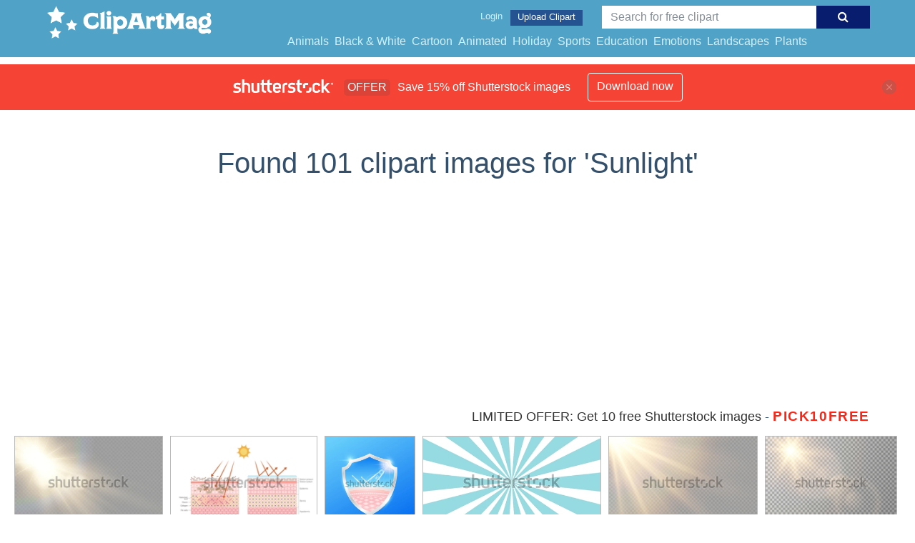

--- FILE ---
content_type: text/html; charset=UTF-8
request_url: https://clipartmag.com/shutterstockajax/Sunlight/1/37
body_size: 3214
content:
		<div class='item' data-w='450' data-h='272'>
			<a href='https://shutterstock.7eer.net/c/1425983/560528/1305?u=https%3A%2F%2Fwww.shutterstock.com%2Fimage-photo%2Fwhite-color-bright-sunlight-light-2588827165' target='_blank' rel='nofollow'>
				<img class="lazyload" src="https://clipartmag.com/assets/jQuery-flexImages-master/blank.gif" data-src='https://image.shutterstock.com/image-vector/white-color-bright-sunlight-light-450w-2588827165.jpg' alt='White color bright Sunlight light' title='White color bright Sunlight light'>
			</a>
		</div>
		<div class='item' data-w='450' data-h='274'>
			<a href='https://shutterstock.7eer.net/c/1425983/560528/1305?u=https%3A%2F%2Fwww.shutterstock.com%2Fimage-photo%2Fchanges-skin-structure-damaged-by-sunlightbefore-2561948559' target='_blank' rel='nofollow'>
				<img class="lazyload" src="https://clipartmag.com/assets/jQuery-flexImages-master/blank.gif" data-src='https://image.shutterstock.com/image-vector/changes-skin-structure-damaged-by-450w-2561948559.jpg' alt='The changes of skin structure damaged by sunlight(before and after comparison). Skin layer vector illustration. Skin anatomy. Epidermis diagram' title='The changes of skin structure damaged by sunlight(before and after comparison). Skin layer vector illustration. Skin anatomy. Epidermis diagram'>
			</a>
		</div>
		<div class='item' data-w='450' data-h='450'>
			<a href='https://shutterstock.7eer.net/c/1425983/560528/1305?u=https%3A%2F%2Fwww.shutterstock.com%2Fimage-photo%2Fuv-protection-skin-layer-shield-arrow-2621854291' target='_blank' rel='nofollow'>
				<img class="lazyload" src="https://clipartmag.com/assets/jQuery-flexImages-master/blank.gif" data-src='https://image.shutterstock.com/image-vector/uv-protection-skin-layer-shield-450w-2621854291.jpg' alt='UV Protection. Skin layer in shield arrow reflects light UVA UVB. Protects against sunlight ultraviolet attacks. For design cream skin care sunscreen cosmetic products ads. Vector.' title='UV Protection. Skin layer in shield arrow reflects light UVA UVB. Protects against sunlight ultraviolet attacks. For design cream skin care sunscreen cosmetic products ads. Vector.'>
			</a>
		</div>
		<div class='item' data-w='450' data-h='226'>
			<a href='https://shutterstock.7eer.net/c/1425983/560528/1305?u=https%3A%2F%2Fwww.shutterstock.com%2Fimage-photo%2Fblue-gradient-sunburst-background-vector-2642575145' target='_blank' rel='nofollow'>
				<img class="lazyload" src="https://clipartmag.com/assets/jQuery-flexImages-master/blank.gif" data-src='https://image.shutterstock.com/image-vector/blue-gradient-sunburst-background-vector-450w-2642575145.jpg' alt='blue gradient sunburst background vector, Blue gradient vector
' title='blue gradient sunburst background vector, Blue gradient vector
'>
			</a>
		</div>
		<div class='item' data-w='450' data-h='271'>
			<a href='https://shutterstock.7eer.net/c/1425983/560528/1305?u=https%3A%2F%2Fwww.shutterstock.com%2Fimage-photo%2Fvector-transparent-sunlight-special-lens-flare-2467593999' target='_blank' rel='nofollow'>
				<img class="lazyload" src="https://clipartmag.com/assets/jQuery-flexImages-master/blank.gif" data-src='https://image.shutterstock.com/image-vector/vector-transparent-sunlight-special-lens-450w-2467593999.jpg' alt='Vector transparent sunlight with special lens flare effect. png	
' title='Vector transparent sunlight with special lens flare effect. png	
'>
			</a>
		</div>
		<div class='item' data-w='450' data-h='300'>
			<a href='https://shutterstock.7eer.net/c/1425983/560528/1305?u=https%3A%2F%2Fwww.shutterstock.com%2Fimage-photo%2Fvector-transparent-sunlight-special-lens-flare-2442403985' target='_blank' rel='nofollow'>
				<img class="lazyload" src="https://clipartmag.com/assets/jQuery-flexImages-master/blank.gif" data-src='https://image.shutterstock.com/image-vector/vector-transparent-sunlight-special-lens-450w-2442403985.jpg' alt='Vector transparent sunlight special lens flare light effect. Sun flash	' title='Vector transparent sunlight special lens flare light effect. Sun flash	'>
			</a>
		</div>
		<div class='item' data-w='450' data-h='288'>
			<a href='https://shutterstock.7eer.net/c/1425983/560528/1305?u=https%3A%2F%2Fwww.shutterstock.com%2Fimage-photo%2Fvector-realistic-light-png-sun-rays-2571911873' target='_blank' rel='nofollow'>
				<img class="lazyload" src="https://clipartmag.com/assets/jQuery-flexImages-master/blank.gif" data-src='https://image.shutterstock.com/image-vector/vector-realistic-light-png-sun-450w-2571911873.jpg' alt='Vector realistic light png. Sun with rays and glare png. Sunlight or dawn on transparent background. Golden light.' title='Vector realistic light png. Sun with rays and glare png. Sunlight or dawn on transparent background. Golden light.'>
			</a>
		</div>
		<div class='item' data-w='450' data-h='225'>
			<a href='https://shutterstock.7eer.net/c/1425983/560528/1305?u=https%3A%2F%2Fwww.shutterstock.com%2Fimage-photo%2Fvector-transparent-sunlight-special-lens-flare-2468081301' target='_blank' rel='nofollow'>
				<img class="lazyload" src="https://clipartmag.com/assets/jQuery-flexImages-master/blank.gif" data-src='https://image.shutterstock.com/image-vector/vector-transparent-sunlight-special-lens-450w-2468081301.jpg' alt='Vector transparent sunlight special lens flare light effect. Sun flash	' title='Vector transparent sunlight special lens flare light effect. Sun flash	'>
			</a>
		</div>
		<div class='item' data-w='450' data-h='270'>
			<a href='https://shutterstock.7eer.net/c/1425983/560528/1305?u=https%3A%2F%2Fwww.shutterstock.com%2Fimage-photo%2Fsunlight-bright-golden-flash-light-on-2598005779' target='_blank' rel='nofollow'>
				<img class="lazyload" src="https://clipartmag.com/assets/jQuery-flexImages-master/blank.gif" data-src='https://image.shutterstock.com/image-vector/sunlight-bright-golden-flash-light-450w-2598005779.jpg' alt='Sunlight bright golden flash of light on transparent background with rays and glare and rainbow, Vector graphics.' title='Sunlight bright golden flash of light on transparent background with rays and glare and rainbow, Vector graphics.'>
			</a>
		</div>
		<div class='item' data-w='450' data-h='271'>
			<a href='https://shutterstock.7eer.net/c/1425983/560528/1305?u=https%3A%2F%2Fwww.shutterstock.com%2Fimage-photo%2Fvector-transparent-sunlight-lens-flare-effect-2560108343' target='_blank' rel='nofollow'>
				<img class="lazyload" src="https://clipartmag.com/assets/jQuery-flexImages-master/blank.gif" data-src='https://image.shutterstock.com/image-vector/vector-transparent-sunlight-lens-flare-450w-2560108343.jpg' alt='Vector transparent sunlight with lens flare effect. Overlays, overlay, light, Sun, sunrays, overlays, light transitions, lens flare, light leaks and glare in PNG format. PNG sunlight flare light effec' title='Vector transparent sunlight with lens flare effect. Overlays, overlay, light, Sun, sunrays, overlays, light transitions, lens flare, light leaks and glare in PNG format. PNG sunlight flare light effec'>
			</a>
		</div>
		<div class='item' data-w='450' data-h='258'>
			<a href='https://shutterstock.7eer.net/c/1425983/560528/1305?u=https%3A%2F%2Fwww.shutterstock.com%2Fimage-photo%2Fsun-glow-warm-rays-light-effect-2547675975' target='_blank' rel='nofollow'>
				<img class="lazyload" src="https://clipartmag.com/assets/jQuery-flexImages-master/blank.gif" data-src='https://image.shutterstock.com/image-vector/sun-glow-warm-rays-light-450w-2547675975.jpg' alt='Sun glow warm rays light effect. Bright light source with glare and shimmer of warm rays.' title='Sun glow warm rays light effect. Bright light source with glare and shimmer of warm rays.'>
			</a>
		</div>
		<div class='item' data-w='450' data-h='271'>
			<a href='https://shutterstock.7eer.net/c/1425983/560528/1305?u=https%3A%2F%2Fwww.shutterstock.com%2Fimage-photo%2Fvector-transparent-sunlight-lens-flare-effect-2605437749' target='_blank' rel='nofollow'>
				<img class="lazyload" src="https://clipartmag.com/assets/jQuery-flexImages-master/blank.gif" data-src='https://image.shutterstock.com/image-vector/vector-transparent-sunlight-lens-flare-450w-2605437749.jpg' alt='Vector transparent sunlight with lens flare effect. Overlays, light, Sun, sunrays, overlays, light transitions, lens flare, light leaks and glare in PNG format. PNG sunlight flare light.' title='Vector transparent sunlight with lens flare effect. Overlays, light, Sun, sunrays, overlays, light transitions, lens flare, light leaks and glare in PNG format. PNG sunlight flare light.'>
			</a>
		</div>
		<div class='item' data-w='450' data-h='282'>
			<a href='https://shutterstock.7eer.net/c/1425983/560528/1305?u=https%3A%2F%2Fwww.shutterstock.com%2Fimage-photo%2Fabstract-shadow-overlay-foliage-on-transparent-2560913039' target='_blank' rel='nofollow'>
				<img class="lazyload" src="https://clipartmag.com/assets/jQuery-flexImages-master/blank.gif" data-src='https://image.shutterstock.com/image-vector/abstract-shadow-overlay-foliage-on-450w-2560913039.jpg' alt='Abstract shadow overlay from foliage on a transparent background.' title='Abstract shadow overlay from foliage on a transparent background.'>
			</a>
		</div>
		<div class='item' data-w='450' data-h='270'>
			<a href='https://shutterstock.7eer.net/c/1425983/560528/1305?u=https%3A%2F%2Fwww.shutterstock.com%2Fimage-photo%2Fwarm-bright-sun--clear-summer-2572055699' target='_blank' rel='nofollow'>
				<img class="lazyload" src="https://clipartmag.com/assets/jQuery-flexImages-master/blank.gif" data-src='https://image.shutterstock.com/image-vector/warm-bright-sun-clear-summer-450w-2572055699.jpg' alt='Warm bright sun , clear summer sky surrounded by glare , spring landscape bright glitter flash . Vector sun flash.' title='Warm bright sun , clear summer sky surrounded by glare , spring landscape bright glitter flash . Vector sun flash.'>
			</a>
		</div>
		<div class='item' data-w='450' data-h='141'>
			<a href='https://shutterstock.7eer.net/c/1425983/560528/1305?u=https%3A%2F%2Fwww.shutterstock.com%2Fimage-photo%2Fvintage-set-sunburst-sun-light-ray-2447615393' target='_blank' rel='nofollow'>
				<img class="lazyload" src="https://clipartmag.com/assets/jQuery-flexImages-master/blank.gif" data-src='https://image.shutterstock.com/image-vector/vintage-set-sunburst-sun-light-450w-2447615393.jpg' alt='Vintage set. Sunburst, sun light ray, vintage retro graphic. Set of light rays, sunburst and rays of sun. Hand drawn design elements, linear drawing, design sign, symbol. Vector Illustration' title='Vintage set. Sunburst, sun light ray, vintage retro graphic. Set of light rays, sunburst and rays of sun. Hand drawn design elements, linear drawing, design sign, symbol. Vector Illustration'>
			</a>
		</div>
		<div class='item' data-w='450' data-h='104'>
			<a href='https://shutterstock.7eer.net/c/1425983/560528/1305?u=https%3A%2F%2Fwww.shutterstock.com%2Fimage-photo%2Flight-yellow-star-soft-sunny-sparkle-2574922365' target='_blank' rel='nofollow'>
				<img class="lazyload" src="https://clipartmag.com/assets/jQuery-flexImages-master/blank.gif" data-src='https://image.shutterstock.com/image-vector/light-yellow-star-soft-sunny-450w-2574922365.jpg' alt='Light yellow Star, Soft Sunny Sparkle. Blue Flash and White Light. Sparkle, dust, line, solar flare, spark and stars, spotlight, curve. Spotlight and Star with Bokeh and Dust Effect. Glowing Abstract	' title='Light yellow Star, Soft Sunny Sparkle. Blue Flash and White Light. Sparkle, dust, line, solar flare, spark and stars, spotlight, curve. Spotlight and Star with Bokeh and Dust Effect. Glowing Abstract	'>
			</a>
		</div>
		<div class='item' data-w='450' data-h='288'>
			<a href='https://shutterstock.7eer.net/c/1425983/560528/1305?u=https%3A%2F%2Fwww.shutterstock.com%2Fimage-photo%2Fvector-realistic-light-on-isolated-transparent-2458836785' target='_blank' rel='nofollow'>
				<img class="lazyload" src="https://clipartmag.com/assets/jQuery-flexImages-master/blank.gif" data-src='https://image.shutterstock.com/image-vector/vector-realistic-light-on-isolated-450w-2458836785.jpg' alt='Vector realistic light on isolated transparent background. Light with glare png. Dawn, sunset, sun png. Flash of light, light effect.' title='Vector realistic light on isolated transparent background. Light with glare png. Dawn, sunset, sun png. Flash of light, light effect.'>
			</a>
		</div>
		<div class='item' data-w='450' data-h='258'>
			<a href='https://shutterstock.7eer.net/c/1425983/560528/1305?u=https%3A%2F%2Fwww.shutterstock.com%2Fimage-photo%2Feffect-bright-sunlight-twinkling-gold-star-2600024677' target='_blank' rel='nofollow'>
				<img class="lazyload" src="https://clipartmag.com/assets/jQuery-flexImages-master/blank.gif" data-src='https://image.shutterstock.com/image-vector/effect-bright-sunlight-twinkling-gold-450w-2600024677.jpg' alt='The effect of bright sunlight. Twinkling gold star on a transparent background.Bright light effect.	
' title='The effect of bright sunlight. Twinkling gold star on a transparent background.Bright light effect.	
'>
			</a>
		</div>
		<div class='item' data-w='450' data-h='254'>
			<a href='https://shutterstock.7eer.net/c/1425983/560528/1305?u=https%3A%2F%2Fwww.shutterstock.com%2Fimage-photo%2Fvector-transparent-sunlight-special-lens-flare-2479911235' target='_blank' rel='nofollow'>
				<img class="lazyload" src="https://clipartmag.com/assets/jQuery-flexImages-master/blank.gif" data-src='https://image.shutterstock.com/image-vector/vector-transparent-sunlight-special-lens-450w-2479911235.jpg' alt='Vector transparent sunlight special lens flare light effect. Stock royalty free vector illustration. PNG	' title='Vector transparent sunlight special lens flare light effect. Stock royalty free vector illustration. PNG	'>
			</a>
		</div>
		<div class='item' data-w='450' data-h='271'>
			<a href='https://shutterstock.7eer.net/c/1425983/560528/1305?u=https%3A%2F%2Fwww.shutterstock.com%2Fimage-photo%2Flight-vector-sun-glare-sunrays-gold-2428743889' target='_blank' rel='nofollow'>
				<img class="lazyload" src="https://clipartmag.com/assets/jQuery-flexImages-master/blank.gif" data-src='https://image.shutterstock.com/image-vector/light-vector-sun-glare-sunrays-450w-2428743889.jpg' alt='Light Vector with Sun Glare. Sun, Sunrays, and Glare. Gold Flare and Glare. PNG 
' title='Light Vector with Sun Glare. Sun, Sunrays, and Glare. Gold Flare and Glare. PNG 
'>
			</a>
		</div>
		<div class='item' data-w='450' data-h='285'>
			<a href='https://shutterstock.7eer.net/c/1425983/560528/1305?u=https%3A%2F%2Fwww.shutterstock.com%2Fimage-photo%2Fsunny-background-sun-lens-flare-on-2546185429' target='_blank' rel='nofollow'>
				<img class="lazyload" src="https://clipartmag.com/assets/jQuery-flexImages-master/blank.gif" data-src='https://image.shutterstock.com/image-vector/sunny-background-sun-lens-flare-450w-2546185429.jpg' alt='Sunny background, sun with lens flare on blue sky, hot weather concept, vector summer background illustration.' title='Sunny background, sun with lens flare on blue sky, hot weather concept, vector summer background illustration.'>
			</a>
		</div>
		<div class='item' data-w='450' data-h='271'>
			<a href='https://shutterstock.7eer.net/c/1425983/560528/1305?u=https%3A%2F%2Fwww.shutterstock.com%2Fimage-photo%2Fvector-transparent-sunlight-lens-flare-effect-2605437751' target='_blank' rel='nofollow'>
				<img class="lazyload" src="https://clipartmag.com/assets/jQuery-flexImages-master/blank.gif" data-src='https://image.shutterstock.com/image-vector/vector-transparent-sunlight-lens-flare-450w-2605437751.jpg' alt='Vector transparent sunlight with lens flare effect. Overlays, light, Sun, sunrays, overlays, light transitions, lens flare, light leaks and glare in PNG format. PNG sunlight flare light.' title='Vector transparent sunlight with lens flare effect. Overlays, light, Sun, sunrays, overlays, light transitions, lens flare, light leaks and glare in PNG format. PNG sunlight flare light.'>
			</a>
		</div>
		<div class='item' data-w='450' data-h='450'>
			<a href='https://shutterstock.7eer.net/c/1425983/560528/1305?u=https%3A%2F%2Fwww.shutterstock.com%2Fimage-photo%2Fvector-sunlight-bright-rays-illumination-on-1436314760' target='_blank' rel='nofollow'>
				<img class="lazyload" src="https://clipartmag.com/assets/jQuery-flexImages-master/blank.gif" data-src='https://image.shutterstock.com/image-vector/vector-sunlight-bright-rays-illumination-450w-1436314760.jpg' alt='Vector of sunlight, bright rays of illumination on a transparent background. Lens flare light effect. Sun rays' title='Vector of sunlight, bright rays of illumination on a transparent background. Lens flare light effect. Sun rays'>
			</a>
		</div>
		<div class='item' data-w='450' data-h='319'>
			<a href='https://shutterstock.7eer.net/c/1425983/560528/1305?u=https%3A%2F%2Fwww.shutterstock.com%2Fimage-photo%2Frealistic-sun-rays-ray-glow-abstract-2583583623' target='_blank' rel='nofollow'>
				<img class="lazyload" src="https://clipartmag.com/assets/jQuery-flexImages-master/blank.gif" data-src='https://image.shutterstock.com/image-vector/realistic-sun-rays-ray-glow-450w-2583583623.jpg' alt='Realistic sun rays. Sun ray glow abstract shine light effect starburst beam sunshine glowing isolated image. Lights flare, star flash light, white sun rays, png. ' title='Realistic sun rays. Sun ray glow abstract shine light effect starburst beam sunshine glowing isolated image. Lights flare, star flash light, white sun rays, png. '>
			</a>
		</div>
		<div class='item' data-w='450' data-h='150'>
			<a href='https://shutterstock.7eer.net/c/1425983/560528/1305?u=https%3A%2F%2Fwww.shutterstock.com%2Fimage-photo%2Fglowing-white-light-effect-lens-flare-2543834273' target='_blank' rel='nofollow'>
				<img class="lazyload" src="https://clipartmag.com/assets/jQuery-flexImages-master/blank.gif" data-src='https://image.shutterstock.com/image-vector/glowing-white-light-effect-lens-450w-2543834273.jpg' alt='Glowing white light effect. Lens flare, sun flare, lines, stars, explosion. On a transparent background.' title='Glowing white light effect. Lens flare, sun flare, lines, stars, explosion. On a transparent background.'>
			</a>
		</div>
		<div class='item' data-w='450' data-h='271'>
			<a href='https://shutterstock.7eer.net/c/1425983/560528/1305?u=https%3A%2F%2Fwww.shutterstock.com%2Fimage-photo%2Fvector-transparent-sunlight-special-lens-flare-2562295151' target='_blank' rel='nofollow'>
				<img class="lazyload" src="https://clipartmag.com/assets/jQuery-flexImages-master/blank.gif" data-src='https://image.shutterstock.com/image-vector/vector-transparent-sunlight-special-lens-450w-2562295151.jpg' alt='Vector transparent sunlight with special lens flare effect. png' title='Vector transparent sunlight with special lens flare effect. png'>
			</a>
		</div>
		<div class='item' data-w='450' data-h='275'>
			<a href='https://shutterstock.7eer.net/c/1425983/560528/1305?u=https%3A%2F%2Fwww.shutterstock.com%2Fimage-photo%2Fimage-depicts-golden-light--including-2441962437' target='_blank' rel='nofollow'>
				<img class="lazyload" src="https://clipartmag.com/assets/jQuery-flexImages-master/blank.gif" data-src='https://image.shutterstock.com/image-vector/image-depicts-golden-light-including-450w-2441962437.jpg' alt='The image depicts a golden light , including sun rays and a dawn effect. The image also includes a gold flare ' title='The image depicts a golden light , including sun rays and a dawn effect. The image also includes a gold flare '>
			</a>
		</div>
		<div class='item' data-w='450' data-h='319'>
			<a href='https://shutterstock.7eer.net/c/1425983/560528/1305?u=https%3A%2F%2Fwww.shutterstock.com%2Fimage-photo%2Fgold-lance-flares-network-yellow-glowing-2553227287' target='_blank' rel='nofollow'>
				<img class="lazyload" src="https://clipartmag.com/assets/jQuery-flexImages-master/blank.gif" data-src='https://image.shutterstock.com/image-vector/gold-lance-flares-network-yellow-450w-2553227287.jpg' alt='Gold lance flares network. Yellow glowing light burst and transparent back ground. Lights flare, star flash light, white sun rays, png. Sun flush with raos or gold spotlyght and boke.' title='Gold lance flares network. Yellow glowing light burst and transparent back ground. Lights flare, star flash light, white sun rays, png. Sun flush with raos or gold spotlyght and boke.'>
			</a>
		</div>
		<div class='item' data-w='450' data-h='271'>
			<a href='https://shutterstock.7eer.net/c/1425983/560528/1305?u=https%3A%2F%2Fwww.shutterstock.com%2Fimage-photo%2Fvector-transparent-sunlight-lens-flare-effect-2566200691' target='_blank' rel='nofollow'>
				<img class="lazyload" src="https://clipartmag.com/assets/jQuery-flexImages-master/blank.gif" data-src='https://image.shutterstock.com/image-vector/vector-transparent-sunlight-lens-flare-450w-2566200691.jpg' alt='Vector transparent sunlight with lens flare effect. Overlays, light, Sun, sunrays, overlays, light transitions, lens flare, light leaks and glare in PNG format. PNG sunlight flare light.' title='Vector transparent sunlight with lens flare effect. Overlays, light, Sun, sunrays, overlays, light transitions, lens flare, light leaks and glare in PNG format. PNG sunlight flare light.'>
			</a>
		</div>
		<div class='item' data-w='450' data-h='258'>
			<a href='https://shutterstock.7eer.net/c/1425983/560528/1305?u=https%3A%2F%2Fwww.shutterstock.com%2Fimage-photo%2Fwindow-sunlight-reflection-on-white-wall-2622966281' target='_blank' rel='nofollow'>
				<img class="lazyload" src="https://clipartmag.com/assets/jQuery-flexImages-master/blank.gif" data-src='https://image.shutterstock.com/image-vector/window-sunlight-reflection-on-white-450w-2622966281.jpg' alt='Window sunlight reflection on white wall background,Vector Sun light,shadow leaf tree overlay on frame.Grey abstract effect pattern design on room for Summer banner,Nature shadow leaves texture ' title='Window sunlight reflection on white wall background,Vector Sun light,shadow leaf tree overlay on frame.Grey abstract effect pattern design on room for Summer banner,Nature shadow leaves texture '>
			</a>
		</div>
		<div class='item' data-w='450' data-h='288'>
			<a href='https://shutterstock.7eer.net/c/1425983/560528/1305?u=https%3A%2F%2Fwww.shutterstock.com%2Fimage-photo%2Fshine-light-effects-sunlight-png-sun-2252007449' target='_blank' rel='nofollow'>
				<img class="lazyload" src="https://clipartmag.com/assets/jQuery-flexImages-master/blank.gif" data-src='https://image.shutterstock.com/image-vector/shine-light-effects-sunlight-png-450w-2252007449.jpg' alt='Shine light effects, sunlight png. Sun glare rays, star lens on transparent background, abstract burst, explosion in sky. Bright sunlight. Vector realistic neoteric illustration' title='Shine light effects, sunlight png. Sun glare rays, star lens on transparent background, abstract burst, explosion in sky. Bright sunlight. Vector realistic neoteric illustration'>
			</a>
		</div>
		<div class='item' data-w='450' data-h='225'>
			<a href='https://shutterstock.7eer.net/c/1425983/560528/1305?u=https%3A%2F%2Fwww.shutterstock.com%2Fimage-photo%2Fvector-transparent-sunlight-special-flash-light-2491993447' target='_blank' rel='nofollow'>
				<img class="lazyload" src="https://clipartmag.com/assets/jQuery-flexImages-master/blank.gif" data-src='https://image.shutterstock.com/image-vector/vector-transparent-sunlight-special-flash-450w-2491993447.jpg' alt='Vector transparent sunlight, special flash light effect. Glow light effect, bright sun or spotlight beams. Light png. Decor element isolated on transparent background' title='Vector transparent sunlight, special flash light effect. Glow light effect, bright sun or spotlight beams. Light png. Decor element isolated on transparent background'>
			</a>
		</div>
		<div class='item' data-w='450' data-h='300'>
			<a href='https://shutterstock.7eer.net/c/1425983/560528/1305?u=https%3A%2F%2Fwww.shutterstock.com%2Fimage-photo%2Fvector-transparent-sunlight-special-lens-flare-2424840097' target='_blank' rel='nofollow'>
				<img class="lazyload" src="https://clipartmag.com/assets/jQuery-flexImages-master/blank.gif" data-src='https://image.shutterstock.com/image-vector/vector-transparent-sunlight-special-lens-450w-2424840097.jpg' alt='Vector transparent sunlight special lens flare light effect. Sun flash	' title='Vector transparent sunlight special lens flare light effect. Sun flash	'>
			</a>
		</div>
		<div class='item' data-w='450' data-h='270'>
			<a href='https://shutterstock.7eer.net/c/1425983/560528/1305?u=https%3A%2F%2Fwww.shutterstock.com%2Fimage-photo%2Fimage-depicts-golden-light-including-sunlight-2447598143' target='_blank' rel='nofollow'>
				<img class="lazyload" src="https://clipartmag.com/assets/jQuery-flexImages-master/blank.gif" data-src='https://image.shutterstock.com/image-vector/image-depicts-golden-light-including-450w-2447598143.jpg' alt='The image depicts a golden light including sunlight and glow effect . ' title='The image depicts a golden light including sunlight and glow effect . '>
			</a>
		</div>
		<div class='item' data-w='450' data-h='282'>
			<a href='https://shutterstock.7eer.net/c/1425983/560528/1305?u=https%3A%2F%2Fwww.shutterstock.com%2Fimage-photo%2Fradiant-yellow-light-rays-shining-top-2558868701' target='_blank' rel='nofollow'>
				<img class="lazyload" src="https://clipartmag.com/assets/jQuery-flexImages-master/blank.gif" data-src='https://image.shutterstock.com/image-vector/radiant-yellow-light-rays-shining-450w-2558868701.jpg' alt='Radiant yellow light rays shining from the top, creating a vibrant and glowing beam effect. Perfect for highlighting, backgrounds, or adding a dynamic touch to your designs.' title='Radiant yellow light rays shining from the top, creating a vibrant and glowing beam effect. Perfect for highlighting, backgrounds, or adding a dynamic touch to your designs.'>
			</a>
		</div>
		<div class='item' data-w='450' data-h='241'>
			<a href='https://shutterstock.7eer.net/c/1425983/560528/1305?u=https%3A%2F%2Fwww.shutterstock.com%2Fimage-photo%2Fglare-suns-rays-on-wall-blurred-2447601573' target='_blank' rel='nofollow'>
				<img class="lazyload" src="https://clipartmag.com/assets/jQuery-flexImages-master/blank.gif" data-src='https://image.shutterstock.com/image-vector/glare-suns-rays-on-wall-450w-2447601573.jpg' alt='Glare from the sun's rays on the wall. Blurred shadows from leaves and plants in the room. Soft overlay of natural light. Abstract background for product presentation.Natural light layout.' title='Glare from the sun's rays on the wall. Blurred shadows from leaves and plants in the room. Soft overlay of natural light. Abstract background for product presentation.Natural light layout.'>
			</a>
		</div>
		<div class='item' data-w='450' data-h='240'>
			<a href='https://shutterstock.7eer.net/c/1425983/560528/1305?u=https%3A%2F%2Fwww.shutterstock.com%2Fimage-photo%2Fvector-golden-sun-light-effect-glowing-2252944519' target='_blank' rel='nofollow'>
				<img class="lazyload" src="https://clipartmag.com/assets/jQuery-flexImages-master/blank.gif" data-src='https://image.shutterstock.com/image-vector/vector-golden-sun-light-effect-450w-2252944519.jpg' alt='Vector golden sun light effect. Glowing sunrays on black background. Stock royalty free vector' title='Vector golden sun light effect. Glowing sunrays on black background. Stock royalty free vector'>
			</a>
		</div>

<script>
$(document).ready(function(){
	//lazyload();
	let images = document.querySelectorAll(".lazyload");
		new LazyLoad(images, {
			root: null,
			rootMargin: "300px",
			threshold: 0
		});
	});
</script>

--- FILE ---
content_type: text/html; charset=UTF-8
request_url: https://clipartmag.com/shutterstockajax/Sunlight/3/15
body_size: 1433
content:
		<div class='item' data-w='450' data-h='288'>
			<a href='https://shutterstock.7eer.net/c/1425983/560528/1305?u=https%3A%2F%2Fwww.shutterstock.com%2Fimage-photo%2Fshine-light-effects-sunlight-png-sun-2252007449' target='_blank' rel='nofollow'>
				<img class="lazyload" src="https://clipartmag.com/assets/jQuery-flexImages-master/blank.gif" data-src='https://image.shutterstock.com/image-vector/shine-light-effects-sunlight-png-450w-2252007449.jpg' alt='Shine light effects, sunlight png. Sun glare rays, star lens on transparent background, abstract burst, explosion in sky. Bright sunlight. Vector realistic neoteric illustration' title='Shine light effects, sunlight png. Sun glare rays, star lens on transparent background, abstract burst, explosion in sky. Bright sunlight. Vector realistic neoteric illustration'>
			</a>
		</div>
		<div class='item' data-w='450' data-h='225'>
			<a href='https://shutterstock.7eer.net/c/1425983/560528/1305?u=https%3A%2F%2Fwww.shutterstock.com%2Fimage-photo%2Fvector-transparent-sunlight-special-flash-light-2491993447' target='_blank' rel='nofollow'>
				<img class="lazyload" src="https://clipartmag.com/assets/jQuery-flexImages-master/blank.gif" data-src='https://image.shutterstock.com/image-vector/vector-transparent-sunlight-special-flash-450w-2491993447.jpg' alt='Vector transparent sunlight, special flash light effect. Glow light effect, bright sun or spotlight beams. Light png. Decor element isolated on transparent background' title='Vector transparent sunlight, special flash light effect. Glow light effect, bright sun or spotlight beams. Light png. Decor element isolated on transparent background'>
			</a>
		</div>
		<div class='item' data-w='450' data-h='300'>
			<a href='https://shutterstock.7eer.net/c/1425983/560528/1305?u=https%3A%2F%2Fwww.shutterstock.com%2Fimage-photo%2Fvector-transparent-sunlight-special-lens-flare-2424840097' target='_blank' rel='nofollow'>
				<img class="lazyload" src="https://clipartmag.com/assets/jQuery-flexImages-master/blank.gif" data-src='https://image.shutterstock.com/image-vector/vector-transparent-sunlight-special-lens-450w-2424840097.jpg' alt='Vector transparent sunlight special lens flare light effect. Sun flash	' title='Vector transparent sunlight special lens flare light effect. Sun flash	'>
			</a>
		</div>
		<div class='item' data-w='450' data-h='270'>
			<a href='https://shutterstock.7eer.net/c/1425983/560528/1305?u=https%3A%2F%2Fwww.shutterstock.com%2Fimage-photo%2Fimage-depicts-golden-light-including-sunlight-2447598143' target='_blank' rel='nofollow'>
				<img class="lazyload" src="https://clipartmag.com/assets/jQuery-flexImages-master/blank.gif" data-src='https://image.shutterstock.com/image-vector/image-depicts-golden-light-including-450w-2447598143.jpg' alt='The image depicts a golden light including sunlight and glow effect . ' title='The image depicts a golden light including sunlight and glow effect . '>
			</a>
		</div>
		<div class='item' data-w='450' data-h='282'>
			<a href='https://shutterstock.7eer.net/c/1425983/560528/1305?u=https%3A%2F%2Fwww.shutterstock.com%2Fimage-photo%2Fradiant-yellow-light-rays-shining-top-2558868701' target='_blank' rel='nofollow'>
				<img class="lazyload" src="https://clipartmag.com/assets/jQuery-flexImages-master/blank.gif" data-src='https://image.shutterstock.com/image-vector/radiant-yellow-light-rays-shining-450w-2558868701.jpg' alt='Radiant yellow light rays shining from the top, creating a vibrant and glowing beam effect. Perfect for highlighting, backgrounds, or adding a dynamic touch to your designs.' title='Radiant yellow light rays shining from the top, creating a vibrant and glowing beam effect. Perfect for highlighting, backgrounds, or adding a dynamic touch to your designs.'>
			</a>
		</div>
		<div class='item' data-w='450' data-h='241'>
			<a href='https://shutterstock.7eer.net/c/1425983/560528/1305?u=https%3A%2F%2Fwww.shutterstock.com%2Fimage-photo%2Fglare-suns-rays-on-wall-blurred-2447601573' target='_blank' rel='nofollow'>
				<img class="lazyload" src="https://clipartmag.com/assets/jQuery-flexImages-master/blank.gif" data-src='https://image.shutterstock.com/image-vector/glare-suns-rays-on-wall-450w-2447601573.jpg' alt='Glare from the sun's rays on the wall. Blurred shadows from leaves and plants in the room. Soft overlay of natural light. Abstract background for product presentation.Natural light layout.' title='Glare from the sun's rays on the wall. Blurred shadows from leaves and plants in the room. Soft overlay of natural light. Abstract background for product presentation.Natural light layout.'>
			</a>
		</div>
		<div class='item' data-w='450' data-h='240'>
			<a href='https://shutterstock.7eer.net/c/1425983/560528/1305?u=https%3A%2F%2Fwww.shutterstock.com%2Fimage-photo%2Fvector-golden-sun-light-effect-glowing-2252944519' target='_blank' rel='nofollow'>
				<img class="lazyload" src="https://clipartmag.com/assets/jQuery-flexImages-master/blank.gif" data-src='https://image.shutterstock.com/image-vector/vector-golden-sun-light-effect-450w-2252944519.jpg' alt='Vector golden sun light effect. Glowing sunrays on black background. Stock royalty free vector' title='Vector golden sun light effect. Glowing sunrays on black background. Stock royalty free vector'>
			</a>
		</div>
		<div class='item' data-w='450' data-h='271'>
			<a href='https://shutterstock.7eer.net/c/1425983/560528/1305?u=https%3A%2F%2Fwww.shutterstock.com%2Fimage-photo%2Fvector-transparent-sunlight-special-lens-flare-2479640743' target='_blank' rel='nofollow'>
				<img class="lazyload" src="https://clipartmag.com/assets/jQuery-flexImages-master/blank.gif" data-src='https://image.shutterstock.com/image-vector/vector-transparent-sunlight-special-lens-450w-2479640743.jpg' alt='Vector transparent sunlight with special lens flare effect. png' title='Vector transparent sunlight with special lens flare effect. png'>
			</a>
		</div>
		<div class='item' data-w='450' data-h='225'>
			<a href='https://shutterstock.7eer.net/c/1425983/560528/1305?u=https%3A%2F%2Fwww.shutterstock.com%2Fimage-photo%2Fvector-golden-sun-overlay-light-effect-2453700389' target='_blank' rel='nofollow'>
				<img class="lazyload" src="https://clipartmag.com/assets/jQuery-flexImages-master/blank.gif" data-src='https://image.shutterstock.com/image-vector/vector-golden-sun-overlay-light-450w-2453700389.jpg' alt='Vector golden sun overlay light effect. Glowing sunrays on black background layer. Stock royalty free vector' title='Vector golden sun overlay light effect. Glowing sunrays on black background layer. Stock royalty free vector'>
			</a>
		</div>
		<div class='item' data-w='450' data-h='288'>
			<a href='https://shutterstock.7eer.net/c/1425983/560528/1305?u=https%3A%2F%2Fwww.shutterstock.com%2Fimage-photo%2Fvector-realistic-light-on-isolated-transparent-2458836791' target='_blank' rel='nofollow'>
				<img class="lazyload" src="https://clipartmag.com/assets/jQuery-flexImages-master/blank.gif" data-src='https://image.shutterstock.com/image-vector/vector-realistic-light-on-isolated-450w-2458836791.jpg' alt='Vector realistic light on isolated transparent background. Light with glare png. Dawn, sunset, sun png. Flash of light, light effect.' title='Vector realistic light on isolated transparent background. Light with glare png. Dawn, sunset, sun png. Flash of light, light effect.'>
			</a>
		</div>
		<div class='item' data-w='450' data-h='200'>
			<a href='https://shutterstock.7eer.net/c/1425983/560528/1305?u=https%3A%2F%2Fwww.shutterstock.com%2Fimage-photo%2Fcrystal-light-rainbow-hologram-background-transparent-2367728385' target='_blank' rel='nofollow'>
				<img class="lazyload" src="https://clipartmag.com/assets/jQuery-flexImages-master/blank.gif" data-src='https://image.shutterstock.com/image-vector/crystal-light-rainbow-hologram-background-450w-2367728385.jpg' alt='Crystal light rainbow hologram background with transparent overlay effect. Realistic vector illustration set of prism iridescent gradient textures. diamond or glass sun spectrum refraction with sparks' title='Crystal light rainbow hologram background with transparent overlay effect. Realistic vector illustration set of prism iridescent gradient textures. diamond or glass sun spectrum refraction with sparks'>
			</a>
		</div>
		<div class='item' data-w='450' data-h='271'>
			<a href='https://shutterstock.7eer.net/c/1425983/560528/1305?u=https%3A%2F%2Fwww.shutterstock.com%2Fimage-photo%2Fvector-transparent-sunlight-lens-flare-effect-2566200667' target='_blank' rel='nofollow'>
				<img class="lazyload" src="https://clipartmag.com/assets/jQuery-flexImages-master/blank.gif" data-src='https://image.shutterstock.com/image-vector/vector-transparent-sunlight-lens-flare-450w-2566200667.jpg' alt='Vector transparent sunlight with lens flare effect. Overlays, light, Sun, sunrays, overlays, light transitions, lens flare, light leaks and glare in PNG format. PNG sunlight flare light.' title='Vector transparent sunlight with lens flare effect. Overlays, light, Sun, sunrays, overlays, light transitions, lens flare, light leaks and glare in PNG format. PNG sunlight flare light.'>
			</a>
		</div>
		<div class='item' data-w='450' data-h='289'>
			<a href='https://shutterstock.7eer.net/c/1425983/560528/1305?u=https%3A%2F%2Fwww.shutterstock.com%2Fimage-photo%2Fvector-transparent-sunlight-special-flash-light-2271131705' target='_blank' rel='nofollow'>
				<img class="lazyload" src="https://clipartmag.com/assets/jQuery-flexImages-master/blank.gif" data-src='https://image.shutterstock.com/image-vector/vector-transparent-sunlight-special-flash-450w-2271131705.jpg' alt='Vector transparent sunlight, special flash light effect. Glow light effect, bright sun or spotlight beams. Light png. Decor element isolated on transparent background.' title='Vector transparent sunlight, special flash light effect. Glow light effect, bright sun or spotlight beams. Light png. Decor element isolated on transparent background.'>
			</a>
		</div>
		<div class='item' data-w='450' data-h='300'>
			<a href='https://shutterstock.7eer.net/c/1425983/560528/1305?u=https%3A%2F%2Fwww.shutterstock.com%2Fimage-photo%2Fshadow-light-window-shade-blind-curtain-2413447529' target='_blank' rel='nofollow'>
				<img class="lazyload" src="https://clipartmag.com/assets/jQuery-flexImages-master/blank.gif" data-src='https://image.shutterstock.com/image-vector/shadow-light-window-shade-blind-450w-2413447529.jpg' alt='shadow, light, window, shade, blind, curtain, curtains, blinds, reflect, sun, sunlight, png, overlay, transparent, wall, effect, bg, background, vector, sunshine, shadows, isolated, backdrop, nature, ' title='shadow, light, window, shade, blind, curtain, curtains, blinds, reflect, sun, sunlight, png, overlay, transparent, wall, effect, bg, background, vector, sunshine, shadows, isolated, backdrop, nature, '>
			</a>
		</div>
		<div class='item' data-w='450' data-h='180'>
			<a href='https://shutterstock.7eer.net/c/1425983/560528/1305?u=https%3A%2F%2Fwww.shutterstock.com%2Fimage-photo%2Fset-rainbow-light-flares-reflection-effect-2635023983' target='_blank' rel='nofollow'>
				<img class="lazyload" src="https://clipartmag.com/assets/jQuery-flexImages-master/blank.gif" data-src='https://image.shutterstock.com/image-vector/set-rainbow-light-flares-reflection-450w-2635023983.jpg' alt='Set of rainbow light flares, reflection effect, falling confetti. Light rainbow lights with transparent effect, sparkling prism, stripe overlay, vector, png.' title='Set of rainbow light flares, reflection effect, falling confetti. Light rainbow lights with transparent effect, sparkling prism, stripe overlay, vector, png.'>
			</a>
		</div>

<script>
$(document).ready(function(){
	//lazyload();
	let images = document.querySelectorAll(".lazyload");
		new LazyLoad(images, {
			root: null,
			rootMargin: "300px",
			threshold: 0
		});
	});
</script>

--- FILE ---
content_type: text/html; charset=utf-8
request_url: https://www.google.com/recaptcha/api2/aframe
body_size: 268
content:
<!DOCTYPE HTML><html><head><meta http-equiv="content-type" content="text/html; charset=UTF-8"></head><body><script nonce="iFQtH6Cw9QoC56sQ8PR30Q">/** Anti-fraud and anti-abuse applications only. See google.com/recaptcha */ try{var clients={'sodar':'https://pagead2.googlesyndication.com/pagead/sodar?'};window.addEventListener("message",function(a){try{if(a.source===window.parent){var b=JSON.parse(a.data);var c=clients[b['id']];if(c){var d=document.createElement('img');d.src=c+b['params']+'&rc='+(localStorage.getItem("rc::a")?sessionStorage.getItem("rc::b"):"");window.document.body.appendChild(d);sessionStorage.setItem("rc::e",parseInt(sessionStorage.getItem("rc::e")||0)+1);localStorage.setItem("rc::h",'1769251117476');}}}catch(b){}});window.parent.postMessage("_grecaptcha_ready", "*");}catch(b){}</script></body></html>

--- FILE ---
content_type: text/html; charset=UTF-8
request_url: https://clipartmag.com/loadsearchbyphoto
body_size: 2895
content:
		

<div oncontextmenu="return false" class="item" data-w="1300" data-h="1019">
<div class="item-wr">
	<form id="downloadform570301" method="post" action="https://clipartmag.com/download-clipart-image#sunlight-clipart-30.jpg" target="_blank">
		<input type="hidden" name="postid" value="13511"/>
		<input type="hidden" name="photoNum" value="570301"/>
		<input type="hidden" name="tagpage" value="1"/>
	</form>
    <img id="sunlight-clipart-30.jpg" src="https://clipartmag.com/assets/jQuery-flexImages-master/blank.gif" class="lazyload" data-src="https://clipartmag.com/images/sunlight-clipart-30.jpg" alt="1300x1019 Sunlight Clip Art Trees Cliparts" title="1300x1019 Sunlight Clip Art Trees Cliparts" onclick="document.getElementById('downloadform570301').submit();shonclick()">
</div>
</div>
									

<div oncontextmenu="return false" class="item" data-w="800" data-h="800">
<div class="item-wr">
	<form id="downloadform570302" method="post" action="https://clipartmag.com/download-clipart-image#sunlight-clipart-31.png" target="_blank">
		<input type="hidden" name="postid" value="13511"/>
		<input type="hidden" name="photoNum" value="570302"/>
		<input type="hidden" name="tagpage" value="1"/>
	</form>
    <img id="sunlight-clipart-31.png" src="https://clipartmag.com/assets/jQuery-flexImages-master/blank.gif" class="lazyload" data-src="https://clipartmag.com/images/sunlight-clipart-31.png" alt="800x800 Sunlight Clipart Chadholtz" title="800x800 Sunlight Clipart Chadholtz" onclick="document.getElementById('downloadform570302').submit();shonclick()">
</div>
</div>
									

<div oncontextmenu="return false" class="item" data-w="512" data-h="504">
<div class="item-wr">
	<form id="downloadform570303" method="post" action="https://clipartmag.com/download-clipart-image#sunlight-clipart-32.png" target="_blank">
		<input type="hidden" name="postid" value="13511"/>
		<input type="hidden" name="photoNum" value="570303"/>
		<input type="hidden" name="tagpage" value="1"/>
	</form>
    <img id="sunlight-clipart-32.png" src="https://clipartmag.com/assets/jQuery-flexImages-master/blank.gif" class="lazyload" data-src="https://clipartmag.com/images/sunlight-clipart-32.png" alt="512x504 Sunlight Clipart Black And White" title="512x504 Sunlight Clipart Black And White" onclick="document.getElementById('downloadform570303').submit();shonclick()">
</div>
</div>
									

<div oncontextmenu="return false" class="item" data-w="5789" data-h="5793">
<div class="item-wr">
	<form id="downloadform570304" method="post" action="https://clipartmag.com/download-clipart-image#sunlight-clipart-33.png" target="_blank">
		<input type="hidden" name="postid" value="13511"/>
		<input type="hidden" name="photoNum" value="570304"/>
		<input type="hidden" name="tagpage" value="1"/>
	</form>
    <img id="sunlight-clipart-33.png" src="https://clipartmag.com/assets/jQuery-flexImages-master/blank.gif" class="lazyload" data-src="https://clipartmag.com/images/sunlight-clipart-33.png" alt="5789x5793 Sunlight Clipart Bright Sun" title="5789x5793 Sunlight Clipart Bright Sun" onclick="document.getElementById('downloadform570304').submit();shonclick()">
</div>
</div>
									

<div oncontextmenu="return false" class="item" data-w="940" data-h="940">
<div class="item-wr">
	<form id="downloadform570305" method="post" action="https://clipartmag.com/download-clipart-image#sunlight-clipart-34.jpg" target="_blank">
		<input type="hidden" name="postid" value="13511"/>
		<input type="hidden" name="photoNum" value="570305"/>
		<input type="hidden" name="tagpage" value="1"/>
	</form>
    <img id="sunlight-clipart-34.jpg" src="https://clipartmag.com/assets/jQuery-flexImages-master/blank.gif" class="lazyload" data-src="https://clipartmag.com/images/sunlight-clipart-34.jpg" alt="940x940 Sunlight Clipart Cartoon Sun" title="940x940 Sunlight Clipart Cartoon Sun" onclick="document.getElementById('downloadform570305').submit();shonclick()">
</div>
</div>
									

<div oncontextmenu="return false" class="item" data-w="800" data-h="800">
<div class="item-wr">
	<form id="downloadform570306" method="post" action="https://clipartmag.com/download-clipart-image#sunlight-clipart-35.jpg" target="_blank">
		<input type="hidden" name="postid" value="13511"/>
		<input type="hidden" name="photoNum" value="570306"/>
		<input type="hidden" name="tagpage" value="1"/>
	</form>
    <img id="sunlight-clipart-35.jpg" src="https://clipartmag.com/assets/jQuery-flexImages-master/blank.gif" class="lazyload" data-src="https://clipartmag.com/images/sunlight-clipart-35.jpg" alt="800x800 Sunlight Clipart Happy Sun" title="800x800 Sunlight Clipart Happy Sun" onclick="document.getElementById('downloadform570306').submit();shonclick()">
</div>
</div>
									

<div oncontextmenu="return false" class="item" data-w="1234" data-h="1300">
<div class="item-wr">
	<form id="downloadform570307" method="post" action="https://clipartmag.com/download-clipart-image#sunlight-clipart-36.jpg" target="_blank">
		<input type="hidden" name="postid" value="13511"/>
		<input type="hidden" name="photoNum" value="570307"/>
		<input type="hidden" name="tagpage" value="1"/>
	</form>
    <img id="sunlight-clipart-36.jpg" src="https://clipartmag.com/assets/jQuery-flexImages-master/blank.gif" class="lazyload" data-src="https://clipartmag.com/images/sunlight-clipart-36.jpg" alt="1234x1300 Sunlight Clipart Horizon" title="1234x1300 Sunlight Clipart Horizon" onclick="document.getElementById('downloadform570307').submit();shonclick()">
</div>
</div>
									

<div oncontextmenu="return false" class="item" data-w="297" data-h="299">
<div class="item-wr">
	<form id="downloadform570308" method="post" action="https://clipartmag.com/download-clipart-image#sunlight-clipart-37.png" target="_blank">
		<input type="hidden" name="postid" value="13511"/>
		<input type="hidden" name="photoNum" value="570308"/>
		<input type="hidden" name="tagpage" value="1"/>
	</form>
    <img id="sunlight-clipart-37.png" src="https://clipartmag.com/assets/jQuery-flexImages-master/blank.gif" class="lazyload" data-src="https://clipartmag.com/images/sunlight-clipart-37.png" alt="297x299 Sunlight Clipart Hot Sun" title="297x299 Sunlight Clipart Hot Sun" onclick="document.getElementById('downloadform570308').submit();shonclick()">
</div>
</div>
									

<div oncontextmenu="return false" class="item" data-w="400" data-h="400">
<div class="item-wr">
	<form id="downloadform570309" method="post" action="https://clipartmag.com/download-clipart-image#sunlight-clipart-38.png" target="_blank">
		<input type="hidden" name="postid" value="13511"/>
		<input type="hidden" name="photoNum" value="570309"/>
		<input type="hidden" name="tagpage" value="1"/>
	</form>
    <img id="sunlight-clipart-38.png" src="https://clipartmag.com/assets/jQuery-flexImages-master/blank.gif" class="lazyload" data-src="https://clipartmag.com/images/sunlight-clipart-38.png" alt="400x400 Sunlight Clipart Orange Sun" title="400x400 Sunlight Clipart Orange Sun" onclick="document.getElementById('downloadform570309').submit();shonclick()">
</div>
</div>
									

<div oncontextmenu="return false" class="item" data-w="300" data-h="300">
<div class="item-wr">
	<form id="downloadform570310" method="post" action="https://clipartmag.com/download-clipart-image#sunlight-clipart-39.jpg" target="_blank">
		<input type="hidden" name="postid" value="13511"/>
		<input type="hidden" name="photoNum" value="570310"/>
		<input type="hidden" name="tagpage" value="1"/>
	</form>
    <img id="sunlight-clipart-39.jpg" src="https://clipartmag.com/assets/jQuery-flexImages-master/blank.gif" class="lazyload" data-src="https://clipartmag.com/images/sunlight-clipart-39.jpg" alt="300x300 Sunlight Clipart Sun Smiling" title="300x300 Sunlight Clipart Sun Smiling" onclick="document.getElementById('downloadform570310').submit();shonclick()">
</div>
</div>
									

<div oncontextmenu="return false" class="item" data-w="560" data-h="560">
<div class="item-wr">
	<form id="downloadform570311" method="post" action="https://clipartmag.com/download-clipart-image#sunlight-clipart-40.gif" target="_blank">
		<input type="hidden" name="postid" value="13511"/>
		<input type="hidden" name="photoNum" value="570311"/>
		<input type="hidden" name="tagpage" value="1"/>
	</form>
    <img id="sunlight-clipart-40.gif" src="https://clipartmag.com/assets/jQuery-flexImages-master/blank.gif" class="lazyload" data-src="https://clipartmag.com/images/sunlight-clipart-40.gif" alt="560x560 Sunlight Clipart Transparent" title="560x560 Sunlight Clipart Transparent" onclick="document.getElementById('downloadform570311').submit();shonclick()">
</div>
</div>
									

<div oncontextmenu="return false" class="item" data-w="400" data-h="393">
<div class="item-wr">
	<form id="downloadform570314" method="post" action="https://clipartmag.com/download-clipart-image#sunlight-clipart-43.jpg" target="_blank">
		<input type="hidden" name="postid" value="13511"/>
		<input type="hidden" name="photoNum" value="570314"/>
		<input type="hidden" name="tagpage" value="1"/>
	</form>
    <img id="sunlight-clipart-43.jpg" src="https://clipartmag.com/assets/jQuery-flexImages-master/blank.gif" class="lazyload" data-src="https://clipartmag.com/images/sunlight-clipart-43.jpg" alt="400x393 Sunshine Clipart Sunlight" title="400x393 Sunshine Clipart Sunlight" onclick="document.getElementById('downloadform570314').submit();shonclick()">
</div>
</div>
									

<div oncontextmenu="return false" class="item" data-w="540" data-h="597">
<div class="item-wr">
	<form id="downloadform570320" method="post" action="https://clipartmag.com/download-clipart-image#sunlight-clipart-50.png" target="_blank">
		<input type="hidden" name="postid" value="13511"/>
		<input type="hidden" name="photoNum" value="570320"/>
		<input type="hidden" name="tagpage" value="1"/>
	</form>
    <img id="sunlight-clipart-50.png" src="https://clipartmag.com/assets/jQuery-flexImages-master/blank.gif" class="lazyload" data-src="https://clipartmag.com/images/sunlight-clipart-50.png" alt="540x597 Tree Under Sunlight Clip Art" title="540x597 Tree Under Sunlight Clip Art" onclick="document.getElementById('downloadform570320').submit();shonclick()">
</div>
</div>
									

<div oncontextmenu="return false" class="item" data-w="7553" data-h="5503">
<div class="item-wr">
	<form id="downloadform570335" method="post" action="https://clipartmag.com/download-clipart-image#sunny-clipart-15.png" target="_blank">
		<input type="hidden" name="postid" value="13512"/>
		<input type="hidden" name="photoNum" value="570335"/>
		<input type="hidden" name="tagpage" value="1"/>
	</form>
    <img id="sunny-clipart-15.png" src="https://clipartmag.com/assets/jQuery-flexImages-master/blank.gif" class="lazyload" data-src="https://clipartmag.com/images/sunny-clipart-15.png" alt="7553x5503 Sunlight Clipart Sunny Weather" title="7553x5503 Sunlight Clipart Sunny Weather" onclick="document.getElementById('downloadform570335').submit();shonclick()">
</div>
</div>
									

<div oncontextmenu="return false" class="item" data-w="329" data-h="335">
<div class="item-wr">
	<form id="downloadform570588" method="post" action="https://clipartmag.com/download-clipart-image#sunny-weather-clipart-24.png" target="_blank">
		<input type="hidden" name="postid" value="13517"/>
		<input type="hidden" name="photoNum" value="570588"/>
		<input type="hidden" name="tagpage" value="1"/>
	</form>
    <img id="sunny-weather-clipart-24.png" src="https://clipartmag.com/assets/jQuery-flexImages-master/blank.gif" class="lazyload" data-src="https://clipartmag.com/images/sunny-weather-clipart-24.png" alt="329x335 Sunlight Clipart Sunny Weather" title="329x335 Sunlight Clipart Sunny Weather" onclick="document.getElementById('downloadform570588').submit();shonclick()">
</div>
</div>
									

<div oncontextmenu="return false" class="item" data-w="864" data-h="866">
<div class="item-wr">
	<form id="downloadform570941" method="post" action="https://clipartmag.com/download-clipart-image#suns-clipart-40.jpg" target="_blank">
		<input type="hidden" name="postid" value="13525"/>
		<input type="hidden" name="photoNum" value="570941"/>
		<input type="hidden" name="tagpage" value="1"/>
	</form>
    <img id="suns-clipart-40.jpg" src="https://clipartmag.com/assets/jQuery-flexImages-master/blank.gif" class="lazyload" data-src="https://clipartmag.com/images/suns-clipart-40.jpg" alt="864x866 Sunlight Clipart Smiley" title="864x866 Sunlight Clipart Smiley" onclick="document.getElementById('downloadform570941').submit();shonclick()">
</div>
</div>
									

<div oncontextmenu="return false" class="item" data-w="650" data-h="651">
<div class="item-wr">
	<form id="downloadform571189" method="post" action="https://clipartmag.com/download-clipart-image#sunshine-cartoon-image-41.jpg" target="_blank">
		<input type="hidden" name="postid" value="13530"/>
		<input type="hidden" name="photoNum" value="571189"/>
		<input type="hidden" name="tagpage" value="1"/>
	</form>
    <img id="sunshine-cartoon-image-41.jpg" src="https://clipartmag.com/assets/jQuery-flexImages-master/blank.gif" class="lazyload" data-src="https://clipartmag.com/images/sunshine-cartoon-image-41.jpg" alt="650x651 Cartoon Sunshine, Laugh, Cartoon, Sunlight Png Image For Free Download" title="650x651 Cartoon Sunshine, Laugh, Cartoon, Sunlight Png Image For Free Download" onclick="document.getElementById('downloadform571189').submit();shonclick()">
</div>
</div>
									

<div oncontextmenu="return false" class="item" data-w="400" data-h="397">
<div class="item-wr">
	<form id="downloadform571265" method="post" action="https://clipartmag.com/download-clipart-image#sunshine-clipart-black-and-white-28.jpg" target="_blank">
		<input type="hidden" name="postid" value="13532"/>
		<input type="hidden" name="photoNum" value="571265"/>
		<input type="hidden" name="tagpage" value="1"/>
	</form>
    <img id="sunshine-clipart-black-and-white-28.jpg" src="https://clipartmag.com/assets/jQuery-flexImages-master/blank.gif" class="lazyload" data-src="https://clipartmag.com/images/sunshine-clipart-black-and-white-28.jpg" alt="400x397 Sunshine Clipart Sunlight" title="400x397 Sunshine Clipart Sunlight" onclick="document.getElementById('downloadform571265').submit();shonclick()">
</div>
</div>
									

<div oncontextmenu="return false" class="item" data-w="960" data-h="668">
<div class="item-wr">
	<form id="downloadform571312" method="post" action="https://clipartmag.com/download-clipart-image#sunshine-clipart-free-38.png" target="_blank">
		<input type="hidden" name="postid" value="13533"/>
		<input type="hidden" name="photoNum" value="571312"/>
		<input type="hidden" name="tagpage" value="1"/>
	</form>
    <img id="sunshine-clipart-free-38.png" src="https://clipartmag.com/assets/jQuery-flexImages-master/blank.gif" class="lazyload" data-src="https://clipartmag.com/images/sunshine-clipart-free-38.png" alt="960x668 Sunlight Clipart Bright Sun" title="960x668 Sunlight Clipart Bright Sun" onclick="document.getElementById('downloadform571312').submit();shonclick()">
</div>
</div>
									

<div oncontextmenu="return false" class="item" data-w="236" data-h="193">
<div class="item-wr">
	<form id="downloadform571313" method="post" action="https://clipartmag.com/download-clipart-image#sunshine-clipart-free-39.jpg" target="_blank">
		<input type="hidden" name="postid" value="13533"/>
		<input type="hidden" name="photoNum" value="571313"/>
		<input type="hidden" name="tagpage" value="1"/>
	</form>
    <img id="sunshine-clipart-free-39.jpg" src="https://clipartmag.com/assets/jQuery-flexImages-master/blank.gif" class="lazyload" data-src="https://clipartmag.com/images/sunshine-clipart-free-39.jpg" alt="236x193 Sunlight Clipart Summer Sun" title="236x193 Sunlight Clipart Summer Sun" onclick="document.getElementById('downloadform571313').submit();shonclick()">
</div>
</div>
									

<div oncontextmenu="return false" class="item" data-w="1300" data-h="1266">
<div class="item-wr">
	<form id="downloadform571355" method="post" action="https://clipartmag.com/download-clipart-image#sunshine-clipart-pictures-31.jpg" target="_blank">
		<input type="hidden" name="postid" value="13534"/>
		<input type="hidden" name="photoNum" value="571355"/>
		<input type="hidden" name="tagpage" value="1"/>
	</form>
    <img id="sunshine-clipart-pictures-31.jpg" src="https://clipartmag.com/assets/jQuery-flexImages-master/blank.gif" class="lazyload" data-src="https://clipartmag.com/images/sunshine-clipart-pictures-31.jpg" alt="1300x1266 Sunlight Clipart Cartoon Sun" title="1300x1266 Sunlight Clipart Cartoon Sun" onclick="document.getElementById('downloadform571355').submit();shonclick()">
</div>
</div>
									

<div oncontextmenu="return false" class="item" data-w="594" data-h="609">
<div class="item-wr">
	<form id="downloadform571554" method="post" action="https://clipartmag.com/download-clipart-image#sunshine-images-free-33.jpg" target="_blank">
		<input type="hidden" name="postid" value="13538"/>
		<input type="hidden" name="photoNum" value="571554"/>
		<input type="hidden" name="tagpage" value="1"/>
	</form>
    <img id="sunshine-images-free-33.jpg" src="https://clipartmag.com/assets/jQuery-flexImages-master/blank.gif" class="lazyload" data-src="https://clipartmag.com/images/sunshine-images-free-33.jpg" alt="594x609 Sun, Astral, Sunshine, Sunlight, Solar, Cartoon, Animation, Media" title="594x609 Sun, Astral, Sunshine, Sunlight, Solar, Cartoon, Animation, Media" onclick="document.getElementById('downloadform571554').submit();shonclick()">
</div>
</div>
									

<div oncontextmenu="return false" class="item" data-w="1160" data-h="1160">
<div class="item-wr">
	<form id="downloadform571800" method="post" action="https://clipartmag.com/download-clipart-image#suntan-clipart-31.jpg" target="_blank">
		<input type="hidden" name="postid" value="13544"/>
		<input type="hidden" name="photoNum" value="571800"/>
		<input type="hidden" name="tagpage" value="1"/>
	</form>
    <img id="suntan-clipart-31.jpg" src="https://clipartmag.com/assets/jQuery-flexImages-master/blank.gif" class="lazyload" data-src="https://clipartmag.com/images/suntan-clipart-31.jpg" alt="1160x1160 Sunlight Clipart Suncream" title="1160x1160 Sunlight Clipart Suncream" onclick="document.getElementById('downloadform571800').submit();shonclick()">
</div>
</div>
									

<div oncontextmenu="return false" class="item" data-w="200" data-h="200">
<div class="item-wr">
	<form id="downloadform571804" method="post" action="https://clipartmag.com/download-clipart-image#suntan-clipart-35.jpg" target="_blank">
		<input type="hidden" name="postid" value="13544"/>
		<input type="hidden" name="photoNum" value="571804"/>
		<input type="hidden" name="tagpage" value="1"/>
	</form>
    <img id="suntan-clipart-35.jpg" src="https://clipartmag.com/assets/jQuery-flexImages-master/blank.gif" class="lazyload" data-src="https://clipartmag.com/images/suntan-clipart-35.jpg" alt="200x200 Sunscreen Sunlight Sunbeam Sunshine Sunray Protection Lotion" title="200x200 Sunscreen Sunlight Sunbeam Sunshine Sunray Protection Lotion" onclick="document.getElementById('downloadform571804').submit();shonclick()">
</div>
</div>
									

<div oncontextmenu="return false" class="item" data-w="808" data-h="807">
<div class="item-wr">
	<form id="downloadform663053" method="post" action="https://clipartmag.com/download-clipart-image#warm-cliparts-26.png" target="_blank">
		<input type="hidden" name="postid" value="15561"/>
		<input type="hidden" name="photoNum" value="663053"/>
		<input type="hidden" name="tagpage" value="1"/>
	</form>
    <img id="warm-cliparts-26.png" src="https://clipartmag.com/assets/jQuery-flexImages-master/blank.gif" class="lazyload" data-src="https://clipartmag.com/images/warm-cliparts-26.png" alt="808x807 Sunlight Clipart Warm Weather" title="808x807 Sunlight Clipart Warm Weather" onclick="document.getElementById('downloadform663053').submit();shonclick()">
</div>
</div>
									

<div oncontextmenu="return false" class="item" data-w="1300" data-h="1266">
<div class="item-wr">
	<form id="downloadform708828" method="post" action="https://clipartmag.com/download-clipart-image#smiling-sun-clipart-40.jpg" target="_blank">
		<input type="hidden" name="postid" value="16555"/>
		<input type="hidden" name="photoNum" value="708828"/>
		<input type="hidden" name="tagpage" value="1"/>
	</form>
    <img id="smiling-sun-clipart-40.jpg" src="https://clipartmag.com/assets/jQuery-flexImages-master/blank.gif" class="lazyload" data-src="https://clipartmag.com/images/smiling-sun-clipart-40.jpg" alt="1300x1266 Sunlight Clipart Cartoon Sun" title="1300x1266 Sunlight Clipart Cartoon Sun" onclick="document.getElementById('downloadform708828').submit();shonclick()">
</div>
</div>
									

<div oncontextmenu="return false" class="item" data-w="1300" data-h="1300">
<div class="item-wr">
	<form id="downloadform708829" method="post" action="https://clipartmag.com/download-clipart-image#smiling-sun-clipart-41.jpg" target="_blank">
		<input type="hidden" name="postid" value="16555"/>
		<input type="hidden" name="photoNum" value="708829"/>
		<input type="hidden" name="tagpage" value="1"/>
	</form>
    <img id="smiling-sun-clipart-41.jpg" src="https://clipartmag.com/assets/jQuery-flexImages-master/blank.gif" class="lazyload" data-src="https://clipartmag.com/images/smiling-sun-clipart-41.jpg" alt="1300x1300 Sunlight Clipart Cute Sun" title="1300x1300 Sunlight Clipart Cute Sun" onclick="document.getElementById('downloadform708829').submit();shonclick()">
</div>
</div>
									

<div oncontextmenu="return false" class="item" data-w="300" data-h="300">
<div class="item-wr">
	<form id="downloadform708925" method="post" action="https://clipartmag.com/download-clipart-image#smiling-sun-images-clipart-40.jpg" target="_blank">
		<input type="hidden" name="postid" value="16557"/>
		<input type="hidden" name="photoNum" value="708925"/>
		<input type="hidden" name="tagpage" value="1"/>
	</form>
    <img id="smiling-sun-images-clipart-40.jpg" src="https://clipartmag.com/assets/jQuery-flexImages-master/blank.gif" class="lazyload" data-src="https://clipartmag.com/images/smiling-sun-images-clipart-40.jpg" alt="300x300 Sunlight Clipart Sun Smiling" title="300x300 Sunlight Clipart Sun Smiling" onclick="document.getElementById('downloadform708925').submit();shonclick()">
</div>
</div>
									

<div oncontextmenu="return false" class="item" data-w="600" data-h="600">
<div class="item-wr">
	<form id="downloadform718796" method="post" action="https://clipartmag.com/download-clipart-image#70-clipart-23.jpg" target="_blank">
		<input type="hidden" name="postid" value="16766"/>
		<input type="hidden" name="photoNum" value="718796"/>
		<input type="hidden" name="tagpage" value="1"/>
	</form>
    <img id="70-clipart-23.jpg" src="https://clipartmag.com/assets/jQuery-flexImages-master/blank.gif" class="lazyload" data-src="https://clipartmag.com/images/70-clipart-23.jpg" alt="600x600 Sunlight Clipart" title="600x600 Sunlight Clipart" onclick="document.getElementById('downloadform718796').submit();shonclick()">
</div>
</div>
									

<div oncontextmenu="return false" class="item" data-w="260" data-h="261">
<div class="item-wr">
	<form id="downloadform720773" method="post" action="https://clipartmag.com/download-clipart-image#a-picture-of-a-football-field-49.jpg" target="_blank">
		<input type="hidden" name="postid" value="16807"/>
		<input type="hidden" name="photoNum" value="720773"/>
		<input type="hidden" name="tagpage" value="1"/>
	</form>
    <img id="a-picture-of-a-football-field-49.jpg" src="https://clipartmag.com/assets/jQuery-flexImages-master/blank.gif" class="lazyload" data-src="https://clipartmag.com/images/a-picture-of-a-football-field-49.jpg" alt="260x261 Shade Football Field, Sunlight, Football Field, Shade Png And Psd" title="260x261 Shade Football Field, Sunlight, Football Field, Shade Png And Psd" onclick="document.getElementById('downloadform720773').submit();shonclick()">
</div>
</div>
									

<div oncontextmenu="return false" class="item" data-w="300" data-h="300">
<div class="item-wr">
	<form id="downloadform721011" method="post" action="https://clipartmag.com/download-clipart-image#a-picture-of-a-sun-41.jpg" target="_blank">
		<input type="hidden" name="postid" value="16812"/>
		<input type="hidden" name="photoNum" value="721011"/>
		<input type="hidden" name="tagpage" value="1"/>
	</form>
    <img id="a-picture-of-a-sun-41.jpg" src="https://clipartmag.com/assets/jQuery-flexImages-master/blank.gif" class="lazyload" data-src="https://clipartmag.com/images/a-picture-of-a-sun-41.jpg" alt="300x300 Sunlight Clipart Cartoon Sun" title="300x300 Sunlight Clipart Cartoon Sun" onclick="document.getElementById('downloadform721011').submit();shonclick()">
</div>
</div>
									

<div oncontextmenu="return false" class="item" data-w="200" data-h="200">
<div class="item-wr">
	<form id="downloadform727434" method="post" action="https://clipartmag.com/download-clipart-image#animated-pictures-of-the-sun-17.jpg" target="_blank">
		<input type="hidden" name="postid" value="16963"/>
		<input type="hidden" name="photoNum" value="727434"/>
		<input type="hidden" name="tagpage" value="1"/>
	</form>
    <img id="animated-pictures-of-the-sun-17.jpg" src="https://clipartmag.com/assets/jQuery-flexImages-master/blank.gif" class="lazyload" data-src="https://clipartmag.com/images/animated-pictures-of-the-sun-17.jpg" alt="200x200 Drawn Sunlight Animated" title="200x200 Drawn Sunlight Animated" onclick="document.getElementById('downloadform727434').submit();shonclick()">
</div>
</div>
									

<div oncontextmenu="return false" class="item" data-w="940" data-h="940">
<div class="item-wr">
	<form id="downloadform728934" method="post" action="https://clipartmag.com/download-clipart-image#animated-sun-clipart-34.jpg" target="_blank">
		<input type="hidden" name="postid" value="16995"/>
		<input type="hidden" name="photoNum" value="728934"/>
		<input type="hidden" name="tagpage" value="1"/>
	</form>
    <img id="animated-sun-clipart-34.jpg" src="https://clipartmag.com/assets/jQuery-flexImages-master/blank.gif" class="lazyload" data-src="https://clipartmag.com/images/animated-sun-clipart-34.jpg" alt="940x940 Sunlight Clipart Sun Smiling" title="940x940 Sunlight Clipart Sun Smiling" onclick="document.getElementById('downloadform728934').submit();shonclick()">
</div>
</div>
									

<div oncontextmenu="return false" class="item" data-w="650" data-h="721">
<div class="item-wr">
	<form id="downloadform802215" method="post" action="https://clipartmag.com/download-clipart-image#cartoon-palm-trees-pictures-42.jpg" target="_blank">
		<input type="hidden" name="postid" value="18600"/>
		<input type="hidden" name="photoNum" value="802215"/>
		<input type="hidden" name="tagpage" value="1"/>
	</form>
    <img id="cartoon-palm-trees-pictures-42.jpg" src="https://clipartmag.com/assets/jQuery-flexImages-master/blank.gif" class="lazyload" data-src="https://clipartmag.com/images/cartoon-palm-trees-pictures-42.jpg" alt="650x721 Cartoon Sun Palm Trees Waves, Cartoon, Sunlight, Palm Tree Png" title="650x721 Cartoon Sun Palm Trees Waves, Cartoon, Sunlight, Palm Tree Png" onclick="document.getElementById('downloadform802215').submit();shonclick()">
</div>
</div>
									

<div oncontextmenu="return false" class="item" data-w="650" data-h="656">
<div class="item-wr">
	<form id="downloadform803409" method="post" action="https://clipartmag.com/download-clipart-image#cartoon-picture-of-sunshine-6.jpg" target="_blank">
		<input type="hidden" name="postid" value="18626"/>
		<input type="hidden" name="photoNum" value="803409"/>
		<input type="hidden" name="tagpage" value="1"/>
	</form>
    <img id="cartoon-picture-of-sunshine-6.jpg" src="https://clipartmag.com/assets/jQuery-flexImages-master/blank.gif" class="lazyload" data-src="https://clipartmag.com/images/cartoon-picture-of-sunshine-6.jpg" alt="650x656 Burning Sun, Cartoon, Sunshine, Sunlight Png And Vector For Free" title="650x656 Burning Sun, Cartoon, Sunshine, Sunlight Png And Vector For Free" onclick="document.getElementById('downloadform803409').submit();shonclick()">
</div>
</div>
									

<div oncontextmenu="return false" class="item" data-w="650" data-h="651">
<div class="item-wr">
	<form id="downloadform803449" method="post" action="https://clipartmag.com/download-clipart-image#cartoon-picture-of-sunshine-46.jpg" target="_blank">
		<input type="hidden" name="postid" value="18626"/>
		<input type="hidden" name="photoNum" value="803449"/>
		<input type="hidden" name="tagpage" value="1"/>
	</form>
    <img id="cartoon-picture-of-sunshine-46.jpg" src="https://clipartmag.com/assets/jQuery-flexImages-master/blank.gif" class="lazyload" data-src="https://clipartmag.com/images/cartoon-picture-of-sunshine-46.jpg" alt="650x651 Cartoon Sunshine, Laugh, Cartoon, Sunlight Png Image For Free Download" title="650x651 Cartoon Sunshine, Laugh, Cartoon, Sunlight Png Image For Free Download" onclick="document.getElementById('downloadform803449').submit();shonclick()">
</div>
</div>
									

<div oncontextmenu="return false" class="item" data-w="1045" data-h="1065">
<div class="item-wr">
	<form id="downloadform806103" method="post" action="https://clipartmag.com/download-clipart-image#cartoon-pictures-of-the-sun-40.jpg" target="_blank">
		<input type="hidden" name="postid" value="18682"/>
		<input type="hidden" name="photoNum" value="806103"/>
		<input type="hidden" name="tagpage" value="1"/>
	</form>
    <img id="cartoon-pictures-of-the-sun-40.jpg" src="https://clipartmag.com/assets/jQuery-flexImages-master/blank.gif" class="lazyload" data-src="https://clipartmag.com/images/cartoon-pictures-of-the-sun-40.jpg" alt="1045x1065 Sunlight Clipart Cartoon Sun" title="1045x1065 Sunlight Clipart Cartoon Sun" onclick="document.getElementById('downloadform806103').submit();shonclick()">
</div>
</div>
									

<div oncontextmenu="return false" class="item" data-w="600" data-h="600">
<div class="item-wr">
	<form id="downloadform810715" method="post" action="https://clipartmag.com/download-clipart-image#cartoon-sun-images-clipart-33.jpg" target="_blank">
		<input type="hidden" name="postid" value="18782"/>
		<input type="hidden" name="photoNum" value="810715"/>
		<input type="hidden" name="tagpage" value="1"/>
	</form>
    <img id="cartoon-sun-images-clipart-33.jpg" src="https://clipartmag.com/assets/jQuery-flexImages-master/blank.gif" class="lazyload" data-src="https://clipartmag.com/images/cartoon-sun-images-clipart-33.jpg" alt="600x600 Sunlight Clipart" title="600x600 Sunlight Clipart" onclick="document.getElementById('downloadform810715').submit();shonclick()">
</div>
</div>
									

<div oncontextmenu="return false" class="item" data-w="400" data-h="420">
<div class="item-wr">
	<form id="downloadform810716" method="post" action="https://clipartmag.com/download-clipart-image#cartoon-sun-images-clipart-34.jpg" target="_blank">
		<input type="hidden" name="postid" value="18782"/>
		<input type="hidden" name="photoNum" value="810716"/>
		<input type="hidden" name="tagpage" value="1"/>
	</form>
    <img id="cartoon-sun-images-clipart-34.jpg" src="https://clipartmag.com/assets/jQuery-flexImages-master/blank.gif" class="lazyload" data-src="https://clipartmag.com/images/cartoon-sun-images-clipart-34.jpg" alt="400x420 Sunlight Clipart Cartoon Sun" title="400x420 Sunlight Clipart Cartoon Sun" onclick="document.getElementById('downloadform810716').submit();shonclick()">
</div>
</div>
									

<div oncontextmenu="return false" class="item" data-w="800" data-h="800">
<div class="item-wr">
	<form id="downloadform810791" method="post" action="https://clipartmag.com/download-clipart-image#cartoon-sunshine-clipart-22.jpg" target="_blank">
		<input type="hidden" name="postid" value="18784"/>
		<input type="hidden" name="photoNum" value="810791"/>
		<input type="hidden" name="tagpage" value="1"/>
	</form>
    <img id="cartoon-sunshine-clipart-22.jpg" src="https://clipartmag.com/assets/jQuery-flexImages-master/blank.gif" class="lazyload" data-src="https://clipartmag.com/images/cartoon-sunshine-clipart-22.jpg" alt="800x800 Sunlight Clipart Sun Face" title="800x800 Sunlight Clipart Sun Face" onclick="document.getElementById('downloadform810791').submit();shonclick()">
</div>
</div>
									

<div oncontextmenu="return false" class="item" data-w="650" data-h="651">
<div class="item-wr">
	<form id="downloadform810854" method="post" action="https://clipartmag.com/download-clipart-image#cartoon-sunshine-pictures-40.jpg" target="_blank">
		<input type="hidden" name="postid" value="18785"/>
		<input type="hidden" name="photoNum" value="810854"/>
		<input type="hidden" name="tagpage" value="1"/>
	</form>
    <img id="cartoon-sunshine-pictures-40.jpg" src="https://clipartmag.com/assets/jQuery-flexImages-master/blank.gif" class="lazyload" data-src="https://clipartmag.com/images/cartoon-sunshine-pictures-40.jpg" alt="650x651 Cartoon Sunshine, Laugh, Cartoon, Sunlight Png Image For Free Download" title="650x651 Cartoon Sunshine, Laugh, Cartoon, Sunlight Png Image For Free Download" onclick="document.getElementById('downloadform810854').submit();shonclick()">
</div>
</div>
									

<div oncontextmenu="return false" class="item" data-w="300" data-h="213">
<div class="item-wr">
	<form id="downloadform862983" method="post" action="https://clipartmag.com/download-clipart-image#cute-sun-clipart-35.jpg" target="_blank">
		<input type="hidden" name="postid" value="19930"/>
		<input type="hidden" name="photoNum" value="862983"/>
		<input type="hidden" name="tagpage" value="1"/>
	</form>
    <img id="cute-sun-clipart-35.jpg" src="https://clipartmag.com/assets/jQuery-flexImages-master/blank.gif" class="lazyload" data-src="https://clipartmag.com/images/cute-sun-clipart-35.jpg" alt="300x213 Sunlight Clipart Cute Sun" title="300x213 Sunlight Clipart Cute Sun" onclick="document.getElementById('downloadform862983').submit();shonclick()">
</div>
</div>
									

<div oncontextmenu="return false" class="item" data-w="195" data-h="200">
<div class="item-wr">
	<form id="downloadform873816" method="post" action="https://clipartmag.com/download-clipart-image#desert-sun-clipart-38.gif" target="_blank">
		<input type="hidden" name="postid" value="20173"/>
		<input type="hidden" name="photoNum" value="873816"/>
		<input type="hidden" name="tagpage" value="1"/>
	</form>
    <img id="desert-sun-clipart-38.gif" src="https://clipartmag.com/assets/jQuery-flexImages-master/blank.gif" class="lazyload" data-src="https://clipartmag.com/images/desert-sun-clipart-38.gif" alt="195x200 Sunlight Clipart Desert Sun" title="195x200 Sunlight Clipart Desert Sun" onclick="document.getElementById('downloadform873816').submit();shonclick()">
</div>
</div>
									

<div oncontextmenu="return false" class="item" data-w="626" data-h="626">
<div class="item-wr">
	<form id="downloadform880415" method="post" action="https://clipartmag.com/download-clipart-image#download-solar-panel-gif-clipart-36.jpg" target="_blank">
		<input type="hidden" name="postid" value="20312"/>
		<input type="hidden" name="photoNum" value="880415"/>
		<input type="hidden" name="tagpage" value="1"/>
	</form>
    <img id="download-solar-panel-gif-clipart-36.jpg" src="https://clipartmag.com/assets/jQuery-flexImages-master/blank.gif" class="lazyload" data-src="https://clipartmag.com/images/download-solar-panel-gif-clipart-36.jpg" alt="626x626 Solar Panel In Sunlight Icons Free Download" title="626x626 Solar Panel In Sunlight Icons Free Download" onclick="document.getElementById('downloadform880415').submit();shonclick()">
</div>
</div>
									

<div oncontextmenu="return false" class="item" data-w="626" data-h="626">
<div class="item-wr">
	<form id="downloadform880416" method="post" action="https://clipartmag.com/download-clipart-image#download-solar-panel-gif-clipart-37.jpg" target="_blank">
		<input type="hidden" name="postid" value="20312"/>
		<input type="hidden" name="photoNum" value="880416"/>
		<input type="hidden" name="tagpage" value="1"/>
	</form>
    <img id="download-solar-panel-gif-clipart-37.jpg" src="https://clipartmag.com/assets/jQuery-flexImages-master/blank.gif" class="lazyload" data-src="https://clipartmag.com/images/download-solar-panel-gif-clipart-37.jpg" alt="626x626 Solar Panels Couple In Sunlight Icons Free Download" title="626x626 Solar Panels Couple In Sunlight Icons Free Download" onclick="document.getElementById('downloadform880416').submit();shonclick()">
</div>
</div>
									

<div oncontextmenu="return false" class="item" data-w="441" data-h="450">
<div class="item-wr">
	<form id="downloadform966801" method="post" action="https://clipartmag.com/download-clipart-image#good-morning-sunshine-clipart-45.jpg" target="_blank">
		<input type="hidden" name="postid" value="22212"/>
		<input type="hidden" name="photoNum" value="966801"/>
		<input type="hidden" name="tagpage" value="1"/>
	</form>
    <img id="good-morning-sunshine-clipart-45.jpg" src="https://clipartmag.com/assets/jQuery-flexImages-master/blank.gif" class="lazyload" data-src="https://clipartmag.com/images/good-morning-sunshine-clipart-45.jpg" alt="441x450 Sunlight Clipart Morning Sun" title="441x450 Sunlight Clipart Morning Sun" onclick="document.getElementById('downloadform966801').submit();shonclick()">
</div>
</div>
									

<div oncontextmenu="return false" class="item" data-w="2400" data-h="2107">
<div class="item-wr">
	<form id="downloadform986224" method="post" action="https://clipartmag.com/download-clipart-image#happy-sunshine-clipart-32.jpg" target="_blank">
		<input type="hidden" name="postid" value="22640"/>
		<input type="hidden" name="photoNum" value="986224"/>
		<input type="hidden" name="tagpage" value="1"/>
	</form>
    <img id="happy-sunshine-clipart-32.jpg" src="https://clipartmag.com/assets/jQuery-flexImages-master/blank.gif" class="lazyload" data-src="https://clipartmag.com/images/happy-sunshine-clipart-32.jpg" alt="2400x2107 Sunlight Clipart Happy Sun" title="2400x2107 Sunlight Clipart Happy Sun" onclick="document.getElementById('downloadform986224').submit();shonclick()">
</div>
</div>
									

<div oncontextmenu="return false" class="item" data-w="1234" data-h="1300">
<div class="item-wr">
	<form id="downloadform998884" method="post" action="https://clipartmag.com/download-clipart-image#horizon-clipart-40.jpg" target="_blank">
		<input type="hidden" name="postid" value="22918"/>
		<input type="hidden" name="photoNum" value="998884"/>
		<input type="hidden" name="tagpage" value="1"/>
	</form>
    <img id="horizon-clipart-40.jpg" src="https://clipartmag.com/assets/jQuery-flexImages-master/blank.gif" class="lazyload" data-src="https://clipartmag.com/images/horizon-clipart-40.jpg" alt="1234x1300 Sunlight Clipart Horizon" title="1234x1300 Sunlight Clipart Horizon" onclick="document.getElementById('downloadform998884').submit();shonclick()">
</div>
</div>
									

<div oncontextmenu="return false" class="item" data-w="2000" data-h="1833">
<div class="item-wr">
	<form id="downloadform1003623" method="post" action="https://clipartmag.com/download-clipart-image#hot-sun-clipart-38.png" target="_blank">
		<input type="hidden" name="postid" value="23025"/>
		<input type="hidden" name="photoNum" value="1003623"/>
		<input type="hidden" name="tagpage" value="1"/>
	</form>
    <img id="hot-sun-clipart-38.png" src="https://clipartmag.com/assets/jQuery-flexImages-master/blank.gif" class="lazyload" data-src="https://clipartmag.com/images/hot-sun-clipart-38.png" alt="2000x1833 Sunlight Clipart Hot Sun" title="2000x1833 Sunlight Clipart Hot Sun" onclick="document.getElementById('downloadform1003623').submit();shonclick()">
</div>
</div>
									

<div oncontextmenu="return false" class="item" data-w="1264" data-h="1300">
<div class="item-wr">
	<form id="downloadform1046764" method="post" action="https://clipartmag.com/download-clipart-image#black-and-white-sunshine-clipart-29.jpg" target="_blank">
		<input type="hidden" name="postid" value="24148"/>
		<input type="hidden" name="photoNum" value="1046764"/>
		<input type="hidden" name="tagpage" value="1"/>
	</form>
    <img id="black-and-white-sunshine-clipart-29.jpg" src="https://clipartmag.com/assets/jQuery-flexImages-master/blank.gif" class="lazyload" data-src="https://clipartmag.com/images/black-and-white-sunshine-clipart-29.jpg" alt="1264x1300 Sunlight Clipart Sun Outline" title="1264x1300 Sunlight Clipart Sun Outline" onclick="document.getElementById('downloadform1046764').submit();shonclick()">
</div>
</div>
							